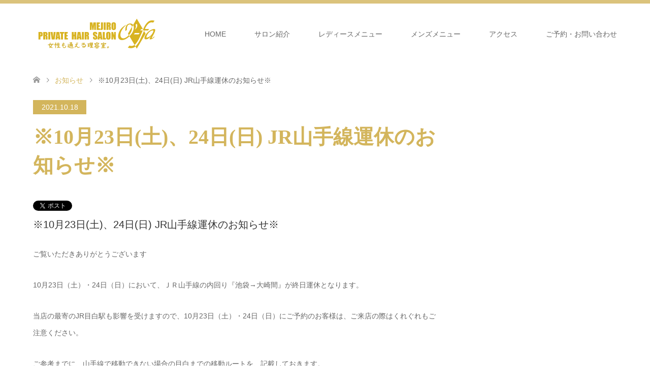

--- FILE ---
content_type: text/html; charset=UTF-8
request_url: https://www.o-fa.jp/news/2021octnewsjr/
body_size: 14509
content:
<!DOCTYPE html>
<html dir="ltr" lang="ja" prefix="og: https://ogp.me/ns#">
<head prefix="og: https://ogp.me/ns# fb: https://ogp.me/ns/fb#">
<meta charset="UTF-8">
<!--[if IE]><meta http-equiv="X-UA-Compatible" content="IE=edge"><![endif]-->
<meta name="viewport" content="width=device-width">

<meta name="description" content="">
<meta property="og:type" content="article">
<meta property="og:url" content="https://www.o-fa.jp/news/2021octnewsjr/">
<meta property="og:title" content="※10月23日(土)、24日(日) JR山手線運休のお知らせ※ - 女性も通える理容室。プライベートヘアサロンオーファ">
<meta property="og:description" content="">
<meta property="og:site_name" content="女性も通える理容室。プライベートヘアサロンオーファ">
<meta property="og:image" content="https://www.o-fa.jp/wp-content/uploads/2017/12/OGP用画像.png">
<meta property="og:image:secure_url" content="https://www.o-fa.jp/wp-content/uploads/2017/12/OGP用画像.png"> 
<meta property="og:image:width" content="1200"> 
<meta property="og:image:height" content="630">
<meta name="twitter:card" content="summary">
<meta name="twitter:site" content="@ofa_mejiro">
<meta name="twitter:creator" content="@ofa_mejiro">
<meta name="twitter:title" content="※10月23日(土)、24日(日) JR山手線運休のお知らせ※ - 女性も通える理容室。プライベートヘアサロンオーファ">
<meta property="twitter:description" content="">
<meta name="twitter:image:src" content="https://www.o-fa.jp/wp-content/uploads/2017/12/OGP用画像-270x174.png">
<link rel="pingback" href="https://www.o-fa.jp/xmlrpc.php">
<link rel="shortcut icon" href="https://www.o-fa.jp/wp-content/uploads/tcd-w/o-fa_logo_icon16.ico">
	<style>img:is([sizes="auto" i], [sizes^="auto," i]) { contain-intrinsic-size: 3000px 1500px }</style>
	
		<!-- All in One SEO 4.8.3.2 - aioseo.com -->
		<title>※10月23日(土)、24日(日) JR山手線運休のお知らせ※ - 女性も通える理容室。プライベートヘアサロンオーファ</title>
	<meta name="robots" content="max-image-preview:large" />
	<link rel="canonical" href="https://www.o-fa.jp/news/2021octnewsjr/" />
	<meta name="generator" content="All in One SEO (AIOSEO) 4.8.3.2" />
		<meta property="og:locale" content="ja_JP" />
		<meta property="og:site_name" content="女性も通える理容室。プライベートヘアサロンオーファ -" />
		<meta property="og:type" content="article" />
		<meta property="og:title" content="※10月23日(土)、24日(日) JR山手線運休のお知らせ※ - 女性も通える理容室。プライベートヘアサロンオーファ" />
		<meta property="og:url" content="https://www.o-fa.jp/news/2021octnewsjr/" />
		<meta property="article:published_time" content="2021-10-18T01:59:38+00:00" />
		<meta property="article:modified_time" content="2021-10-18T01:59:38+00:00" />
		<meta name="twitter:card" content="summary_large_image" />
		<meta name="twitter:title" content="※10月23日(土)、24日(日) JR山手線運休のお知らせ※ - 女性も通える理容室。プライベートヘアサロンオーファ" />
		<script type="application/ld+json" class="aioseo-schema">
			{"@context":"https:\/\/schema.org","@graph":[{"@type":"BreadcrumbList","@id":"https:\/\/www.o-fa.jp\/news\/2021octnewsjr\/#breadcrumblist","itemListElement":[{"@type":"ListItem","@id":"https:\/\/www.o-fa.jp#listItem","position":1,"name":"Home","item":"https:\/\/www.o-fa.jp","nextItem":{"@type":"ListItem","@id":"https:\/\/www.o-fa.jp\/news\/#listItem","name":"\u304a\u77e5\u3089\u305b"}},{"@type":"ListItem","@id":"https:\/\/www.o-fa.jp\/news\/#listItem","position":2,"name":"\u304a\u77e5\u3089\u305b","item":"https:\/\/www.o-fa.jp\/news\/","nextItem":{"@type":"ListItem","@id":"https:\/\/www.o-fa.jp\/news\/2021octnewsjr\/#listItem","name":"\u203b10\u670823\u65e5(\u571f)\u300124\u65e5(\u65e5) JR\u5c71\u624b\u7dda\u904b\u4f11\u306e\u304a\u77e5\u3089\u305b\u203b"},"previousItem":{"@type":"ListItem","@id":"https:\/\/www.o-fa.jp#listItem","name":"Home"}},{"@type":"ListItem","@id":"https:\/\/www.o-fa.jp\/news\/2021octnewsjr\/#listItem","position":3,"name":"\u203b10\u670823\u65e5(\u571f)\u300124\u65e5(\u65e5) JR\u5c71\u624b\u7dda\u904b\u4f11\u306e\u304a\u77e5\u3089\u305b\u203b","previousItem":{"@type":"ListItem","@id":"https:\/\/www.o-fa.jp\/news\/#listItem","name":"\u304a\u77e5\u3089\u305b"}}]},{"@type":"Organization","@id":"https:\/\/www.o-fa.jp\/#organization","name":"\u5973\u6027\u3082\u901a\u3048\u308b\u7406\u5bb9\u5ba4\u3002\u30d7\u30e9\u30a4\u30d9\u30fc\u30c8\u30d8\u30a2\u30b5\u30ed\u30f3\u30aa\u30fc\u30d5\u30a1","url":"https:\/\/www.o-fa.jp\/"},{"@type":"WebPage","@id":"https:\/\/www.o-fa.jp\/news\/2021octnewsjr\/#webpage","url":"https:\/\/www.o-fa.jp\/news\/2021octnewsjr\/","name":"\u203b10\u670823\u65e5(\u571f)\u300124\u65e5(\u65e5) JR\u5c71\u624b\u7dda\u904b\u4f11\u306e\u304a\u77e5\u3089\u305b\u203b - \u5973\u6027\u3082\u901a\u3048\u308b\u7406\u5bb9\u5ba4\u3002\u30d7\u30e9\u30a4\u30d9\u30fc\u30c8\u30d8\u30a2\u30b5\u30ed\u30f3\u30aa\u30fc\u30d5\u30a1","inLanguage":"ja","isPartOf":{"@id":"https:\/\/www.o-fa.jp\/#website"},"breadcrumb":{"@id":"https:\/\/www.o-fa.jp\/news\/2021octnewsjr\/#breadcrumblist"},"datePublished":"2021-10-18T10:59:38+09:00","dateModified":"2021-10-18T10:59:38+09:00"},{"@type":"WebSite","@id":"https:\/\/www.o-fa.jp\/#website","url":"https:\/\/www.o-fa.jp\/","name":"\u5973\u6027\u3082\u901a\u3048\u308b\u7406\u5bb9\u5ba4\u3002\u30d7\u30e9\u30a4\u30d9\u30fc\u30c8\u30d8\u30a2\u30b5\u30ed\u30f3\u30aa\u30fc\u30d5\u30a1","inLanguage":"ja","publisher":{"@id":"https:\/\/www.o-fa.jp\/#organization"}}]}
		</script>
		<!-- All in One SEO -->

<link rel="alternate" type="application/rss+xml" title="女性も通える理容室。プライベートヘアサロンオーファ &raquo; フィード" href="https://www.o-fa.jp/feed/" />
<link rel="alternate" type="application/rss+xml" title="女性も通える理容室。プライベートヘアサロンオーファ &raquo; コメントフィード" href="https://www.o-fa.jp/comments/feed/" />
		<!-- This site uses the Google Analytics by ExactMetrics plugin v8.6.2 - Using Analytics tracking - https://www.exactmetrics.com/ -->
		<!-- Note: ExactMetrics is not currently configured on this site. The site owner needs to authenticate with Google Analytics in the ExactMetrics settings panel. -->
					<!-- No tracking code set -->
				<!-- / Google Analytics by ExactMetrics -->
				<!-- This site uses the Google Analytics by MonsterInsights plugin v9.11.1 - Using Analytics tracking - https://www.monsterinsights.com/ -->
							<script src="//www.googletagmanager.com/gtag/js?id=G-XPY18R9XQP"  data-cfasync="false" data-wpfc-render="false" type="text/javascript" async></script>
			<script data-cfasync="false" data-wpfc-render="false" type="text/javascript">
				var mi_version = '9.11.1';
				var mi_track_user = true;
				var mi_no_track_reason = '';
								var MonsterInsightsDefaultLocations = {"page_location":"https:\/\/www.o-fa.jp\/news\/2021octnewsjr\/"};
								if ( typeof MonsterInsightsPrivacyGuardFilter === 'function' ) {
					var MonsterInsightsLocations = (typeof MonsterInsightsExcludeQuery === 'object') ? MonsterInsightsPrivacyGuardFilter( MonsterInsightsExcludeQuery ) : MonsterInsightsPrivacyGuardFilter( MonsterInsightsDefaultLocations );
				} else {
					var MonsterInsightsLocations = (typeof MonsterInsightsExcludeQuery === 'object') ? MonsterInsightsExcludeQuery : MonsterInsightsDefaultLocations;
				}

								var disableStrs = [
										'ga-disable-G-XPY18R9XQP',
									];

				/* Function to detect opted out users */
				function __gtagTrackerIsOptedOut() {
					for (var index = 0; index < disableStrs.length; index++) {
						if (document.cookie.indexOf(disableStrs[index] + '=true') > -1) {
							return true;
						}
					}

					return false;
				}

				/* Disable tracking if the opt-out cookie exists. */
				if (__gtagTrackerIsOptedOut()) {
					for (var index = 0; index < disableStrs.length; index++) {
						window[disableStrs[index]] = true;
					}
				}

				/* Opt-out function */
				function __gtagTrackerOptout() {
					for (var index = 0; index < disableStrs.length; index++) {
						document.cookie = disableStrs[index] + '=true; expires=Thu, 31 Dec 2099 23:59:59 UTC; path=/';
						window[disableStrs[index]] = true;
					}
				}

				if ('undefined' === typeof gaOptout) {
					function gaOptout() {
						__gtagTrackerOptout();
					}
				}
								window.dataLayer = window.dataLayer || [];

				window.MonsterInsightsDualTracker = {
					helpers: {},
					trackers: {},
				};
				if (mi_track_user) {
					function __gtagDataLayer() {
						dataLayer.push(arguments);
					}

					function __gtagTracker(type, name, parameters) {
						if (!parameters) {
							parameters = {};
						}

						if (parameters.send_to) {
							__gtagDataLayer.apply(null, arguments);
							return;
						}

						if (type === 'event') {
														parameters.send_to = monsterinsights_frontend.v4_id;
							var hookName = name;
							if (typeof parameters['event_category'] !== 'undefined') {
								hookName = parameters['event_category'] + ':' + name;
							}

							if (typeof MonsterInsightsDualTracker.trackers[hookName] !== 'undefined') {
								MonsterInsightsDualTracker.trackers[hookName](parameters);
							} else {
								__gtagDataLayer('event', name, parameters);
							}
							
						} else {
							__gtagDataLayer.apply(null, arguments);
						}
					}

					__gtagTracker('js', new Date());
					__gtagTracker('set', {
						'developer_id.dZGIzZG': true,
											});
					if ( MonsterInsightsLocations.page_location ) {
						__gtagTracker('set', MonsterInsightsLocations);
					}
										__gtagTracker('config', 'G-XPY18R9XQP', {"forceSSL":"true","link_attribution":"true"} );
										window.gtag = __gtagTracker;										(function () {
						/* https://developers.google.com/analytics/devguides/collection/analyticsjs/ */
						/* ga and __gaTracker compatibility shim. */
						var noopfn = function () {
							return null;
						};
						var newtracker = function () {
							return new Tracker();
						};
						var Tracker = function () {
							return null;
						};
						var p = Tracker.prototype;
						p.get = noopfn;
						p.set = noopfn;
						p.send = function () {
							var args = Array.prototype.slice.call(arguments);
							args.unshift('send');
							__gaTracker.apply(null, args);
						};
						var __gaTracker = function () {
							var len = arguments.length;
							if (len === 0) {
								return;
							}
							var f = arguments[len - 1];
							if (typeof f !== 'object' || f === null || typeof f.hitCallback !== 'function') {
								if ('send' === arguments[0]) {
									var hitConverted, hitObject = false, action;
									if ('event' === arguments[1]) {
										if ('undefined' !== typeof arguments[3]) {
											hitObject = {
												'eventAction': arguments[3],
												'eventCategory': arguments[2],
												'eventLabel': arguments[4],
												'value': arguments[5] ? arguments[5] : 1,
											}
										}
									}
									if ('pageview' === arguments[1]) {
										if ('undefined' !== typeof arguments[2]) {
											hitObject = {
												'eventAction': 'page_view',
												'page_path': arguments[2],
											}
										}
									}
									if (typeof arguments[2] === 'object') {
										hitObject = arguments[2];
									}
									if (typeof arguments[5] === 'object') {
										Object.assign(hitObject, arguments[5]);
									}
									if ('undefined' !== typeof arguments[1].hitType) {
										hitObject = arguments[1];
										if ('pageview' === hitObject.hitType) {
											hitObject.eventAction = 'page_view';
										}
									}
									if (hitObject) {
										action = 'timing' === arguments[1].hitType ? 'timing_complete' : hitObject.eventAction;
										hitConverted = mapArgs(hitObject);
										__gtagTracker('event', action, hitConverted);
									}
								}
								return;
							}

							function mapArgs(args) {
								var arg, hit = {};
								var gaMap = {
									'eventCategory': 'event_category',
									'eventAction': 'event_action',
									'eventLabel': 'event_label',
									'eventValue': 'event_value',
									'nonInteraction': 'non_interaction',
									'timingCategory': 'event_category',
									'timingVar': 'name',
									'timingValue': 'value',
									'timingLabel': 'event_label',
									'page': 'page_path',
									'location': 'page_location',
									'title': 'page_title',
									'referrer' : 'page_referrer',
								};
								for (arg in args) {
																		if (!(!args.hasOwnProperty(arg) || !gaMap.hasOwnProperty(arg))) {
										hit[gaMap[arg]] = args[arg];
									} else {
										hit[arg] = args[arg];
									}
								}
								return hit;
							}

							try {
								f.hitCallback();
							} catch (ex) {
							}
						};
						__gaTracker.create = newtracker;
						__gaTracker.getByName = newtracker;
						__gaTracker.getAll = function () {
							return [];
						};
						__gaTracker.remove = noopfn;
						__gaTracker.loaded = true;
						window['__gaTracker'] = __gaTracker;
					})();
									} else {
										console.log("");
					(function () {
						function __gtagTracker() {
							return null;
						}

						window['__gtagTracker'] = __gtagTracker;
						window['gtag'] = __gtagTracker;
					})();
									}
			</script>
							<!-- / Google Analytics by MonsterInsights -->
		<link rel="preconnect" href="https://fonts.googleapis.com">
<link rel="preconnect" href="https://fonts.gstatic.com" crossorigin>
<link href="https://fonts.googleapis.com/css2?family=Noto+Sans+JP:wght@400;600" rel="stylesheet">
<link rel='stylesheet' id='style-css' href='https://www.o-fa.jp/wp-content/themes/skin_tcd046/style.css' type='text/css' media='all' />
<link rel='stylesheet' id='wp-block-library-css' href='https://www.o-fa.jp/wp-includes/css/dist/block-library/style.min.css' type='text/css' media='all' />
<style id='classic-theme-styles-inline-css' type='text/css'>
/*! This file is auto-generated */
.wp-block-button__link{color:#fff;background-color:#32373c;border-radius:9999px;box-shadow:none;text-decoration:none;padding:calc(.667em + 2px) calc(1.333em + 2px);font-size:1.125em}.wp-block-file__button{background:#32373c;color:#fff;text-decoration:none}
</style>
<style id='global-styles-inline-css' type='text/css'>
:root{--wp--preset--aspect-ratio--square: 1;--wp--preset--aspect-ratio--4-3: 4/3;--wp--preset--aspect-ratio--3-4: 3/4;--wp--preset--aspect-ratio--3-2: 3/2;--wp--preset--aspect-ratio--2-3: 2/3;--wp--preset--aspect-ratio--16-9: 16/9;--wp--preset--aspect-ratio--9-16: 9/16;--wp--preset--color--black: #000000;--wp--preset--color--cyan-bluish-gray: #abb8c3;--wp--preset--color--white: #ffffff;--wp--preset--color--pale-pink: #f78da7;--wp--preset--color--vivid-red: #cf2e2e;--wp--preset--color--luminous-vivid-orange: #ff6900;--wp--preset--color--luminous-vivid-amber: #fcb900;--wp--preset--color--light-green-cyan: #7bdcb5;--wp--preset--color--vivid-green-cyan: #00d084;--wp--preset--color--pale-cyan-blue: #8ed1fc;--wp--preset--color--vivid-cyan-blue: #0693e3;--wp--preset--color--vivid-purple: #9b51e0;--wp--preset--gradient--vivid-cyan-blue-to-vivid-purple: linear-gradient(135deg,rgba(6,147,227,1) 0%,rgb(155,81,224) 100%);--wp--preset--gradient--light-green-cyan-to-vivid-green-cyan: linear-gradient(135deg,rgb(122,220,180) 0%,rgb(0,208,130) 100%);--wp--preset--gradient--luminous-vivid-amber-to-luminous-vivid-orange: linear-gradient(135deg,rgba(252,185,0,1) 0%,rgba(255,105,0,1) 100%);--wp--preset--gradient--luminous-vivid-orange-to-vivid-red: linear-gradient(135deg,rgba(255,105,0,1) 0%,rgb(207,46,46) 100%);--wp--preset--gradient--very-light-gray-to-cyan-bluish-gray: linear-gradient(135deg,rgb(238,238,238) 0%,rgb(169,184,195) 100%);--wp--preset--gradient--cool-to-warm-spectrum: linear-gradient(135deg,rgb(74,234,220) 0%,rgb(151,120,209) 20%,rgb(207,42,186) 40%,rgb(238,44,130) 60%,rgb(251,105,98) 80%,rgb(254,248,76) 100%);--wp--preset--gradient--blush-light-purple: linear-gradient(135deg,rgb(255,206,236) 0%,rgb(152,150,240) 100%);--wp--preset--gradient--blush-bordeaux: linear-gradient(135deg,rgb(254,205,165) 0%,rgb(254,45,45) 50%,rgb(107,0,62) 100%);--wp--preset--gradient--luminous-dusk: linear-gradient(135deg,rgb(255,203,112) 0%,rgb(199,81,192) 50%,rgb(65,88,208) 100%);--wp--preset--gradient--pale-ocean: linear-gradient(135deg,rgb(255,245,203) 0%,rgb(182,227,212) 50%,rgb(51,167,181) 100%);--wp--preset--gradient--electric-grass: linear-gradient(135deg,rgb(202,248,128) 0%,rgb(113,206,126) 100%);--wp--preset--gradient--midnight: linear-gradient(135deg,rgb(2,3,129) 0%,rgb(40,116,252) 100%);--wp--preset--font-size--small: 13px;--wp--preset--font-size--medium: 20px;--wp--preset--font-size--large: 36px;--wp--preset--font-size--x-large: 42px;--wp--preset--spacing--20: 0.44rem;--wp--preset--spacing--30: 0.67rem;--wp--preset--spacing--40: 1rem;--wp--preset--spacing--50: 1.5rem;--wp--preset--spacing--60: 2.25rem;--wp--preset--spacing--70: 3.38rem;--wp--preset--spacing--80: 5.06rem;--wp--preset--shadow--natural: 6px 6px 9px rgba(0, 0, 0, 0.2);--wp--preset--shadow--deep: 12px 12px 50px rgba(0, 0, 0, 0.4);--wp--preset--shadow--sharp: 6px 6px 0px rgba(0, 0, 0, 0.2);--wp--preset--shadow--outlined: 6px 6px 0px -3px rgba(255, 255, 255, 1), 6px 6px rgba(0, 0, 0, 1);--wp--preset--shadow--crisp: 6px 6px 0px rgba(0, 0, 0, 1);}:where(.is-layout-flex){gap: 0.5em;}:where(.is-layout-grid){gap: 0.5em;}body .is-layout-flex{display: flex;}.is-layout-flex{flex-wrap: wrap;align-items: center;}.is-layout-flex > :is(*, div){margin: 0;}body .is-layout-grid{display: grid;}.is-layout-grid > :is(*, div){margin: 0;}:where(.wp-block-columns.is-layout-flex){gap: 2em;}:where(.wp-block-columns.is-layout-grid){gap: 2em;}:where(.wp-block-post-template.is-layout-flex){gap: 1.25em;}:where(.wp-block-post-template.is-layout-grid){gap: 1.25em;}.has-black-color{color: var(--wp--preset--color--black) !important;}.has-cyan-bluish-gray-color{color: var(--wp--preset--color--cyan-bluish-gray) !important;}.has-white-color{color: var(--wp--preset--color--white) !important;}.has-pale-pink-color{color: var(--wp--preset--color--pale-pink) !important;}.has-vivid-red-color{color: var(--wp--preset--color--vivid-red) !important;}.has-luminous-vivid-orange-color{color: var(--wp--preset--color--luminous-vivid-orange) !important;}.has-luminous-vivid-amber-color{color: var(--wp--preset--color--luminous-vivid-amber) !important;}.has-light-green-cyan-color{color: var(--wp--preset--color--light-green-cyan) !important;}.has-vivid-green-cyan-color{color: var(--wp--preset--color--vivid-green-cyan) !important;}.has-pale-cyan-blue-color{color: var(--wp--preset--color--pale-cyan-blue) !important;}.has-vivid-cyan-blue-color{color: var(--wp--preset--color--vivid-cyan-blue) !important;}.has-vivid-purple-color{color: var(--wp--preset--color--vivid-purple) !important;}.has-black-background-color{background-color: var(--wp--preset--color--black) !important;}.has-cyan-bluish-gray-background-color{background-color: var(--wp--preset--color--cyan-bluish-gray) !important;}.has-white-background-color{background-color: var(--wp--preset--color--white) !important;}.has-pale-pink-background-color{background-color: var(--wp--preset--color--pale-pink) !important;}.has-vivid-red-background-color{background-color: var(--wp--preset--color--vivid-red) !important;}.has-luminous-vivid-orange-background-color{background-color: var(--wp--preset--color--luminous-vivid-orange) !important;}.has-luminous-vivid-amber-background-color{background-color: var(--wp--preset--color--luminous-vivid-amber) !important;}.has-light-green-cyan-background-color{background-color: var(--wp--preset--color--light-green-cyan) !important;}.has-vivid-green-cyan-background-color{background-color: var(--wp--preset--color--vivid-green-cyan) !important;}.has-pale-cyan-blue-background-color{background-color: var(--wp--preset--color--pale-cyan-blue) !important;}.has-vivid-cyan-blue-background-color{background-color: var(--wp--preset--color--vivid-cyan-blue) !important;}.has-vivid-purple-background-color{background-color: var(--wp--preset--color--vivid-purple) !important;}.has-black-border-color{border-color: var(--wp--preset--color--black) !important;}.has-cyan-bluish-gray-border-color{border-color: var(--wp--preset--color--cyan-bluish-gray) !important;}.has-white-border-color{border-color: var(--wp--preset--color--white) !important;}.has-pale-pink-border-color{border-color: var(--wp--preset--color--pale-pink) !important;}.has-vivid-red-border-color{border-color: var(--wp--preset--color--vivid-red) !important;}.has-luminous-vivid-orange-border-color{border-color: var(--wp--preset--color--luminous-vivid-orange) !important;}.has-luminous-vivid-amber-border-color{border-color: var(--wp--preset--color--luminous-vivid-amber) !important;}.has-light-green-cyan-border-color{border-color: var(--wp--preset--color--light-green-cyan) !important;}.has-vivid-green-cyan-border-color{border-color: var(--wp--preset--color--vivid-green-cyan) !important;}.has-pale-cyan-blue-border-color{border-color: var(--wp--preset--color--pale-cyan-blue) !important;}.has-vivid-cyan-blue-border-color{border-color: var(--wp--preset--color--vivid-cyan-blue) !important;}.has-vivid-purple-border-color{border-color: var(--wp--preset--color--vivid-purple) !important;}.has-vivid-cyan-blue-to-vivid-purple-gradient-background{background: var(--wp--preset--gradient--vivid-cyan-blue-to-vivid-purple) !important;}.has-light-green-cyan-to-vivid-green-cyan-gradient-background{background: var(--wp--preset--gradient--light-green-cyan-to-vivid-green-cyan) !important;}.has-luminous-vivid-amber-to-luminous-vivid-orange-gradient-background{background: var(--wp--preset--gradient--luminous-vivid-amber-to-luminous-vivid-orange) !important;}.has-luminous-vivid-orange-to-vivid-red-gradient-background{background: var(--wp--preset--gradient--luminous-vivid-orange-to-vivid-red) !important;}.has-very-light-gray-to-cyan-bluish-gray-gradient-background{background: var(--wp--preset--gradient--very-light-gray-to-cyan-bluish-gray) !important;}.has-cool-to-warm-spectrum-gradient-background{background: var(--wp--preset--gradient--cool-to-warm-spectrum) !important;}.has-blush-light-purple-gradient-background{background: var(--wp--preset--gradient--blush-light-purple) !important;}.has-blush-bordeaux-gradient-background{background: var(--wp--preset--gradient--blush-bordeaux) !important;}.has-luminous-dusk-gradient-background{background: var(--wp--preset--gradient--luminous-dusk) !important;}.has-pale-ocean-gradient-background{background: var(--wp--preset--gradient--pale-ocean) !important;}.has-electric-grass-gradient-background{background: var(--wp--preset--gradient--electric-grass) !important;}.has-midnight-gradient-background{background: var(--wp--preset--gradient--midnight) !important;}.has-small-font-size{font-size: var(--wp--preset--font-size--small) !important;}.has-medium-font-size{font-size: var(--wp--preset--font-size--medium) !important;}.has-large-font-size{font-size: var(--wp--preset--font-size--large) !important;}.has-x-large-font-size{font-size: var(--wp--preset--font-size--x-large) !important;}
:where(.wp-block-post-template.is-layout-flex){gap: 1.25em;}:where(.wp-block-post-template.is-layout-grid){gap: 1.25em;}
:where(.wp-block-columns.is-layout-flex){gap: 2em;}:where(.wp-block-columns.is-layout-grid){gap: 2em;}
:root :where(.wp-block-pullquote){font-size: 1.5em;line-height: 1.6;}
</style>
<link rel='stylesheet' id='contact-form-7-css' href='https://www.o-fa.jp/wp-content/plugins/contact-form-7/includes/css/styles.css' type='text/css' media='all' />
<style id='akismet-widget-style-inline-css' type='text/css'>

			.a-stats {
				--akismet-color-mid-green: #357b49;
				--akismet-color-white: #fff;
				--akismet-color-light-grey: #f6f7f7;

				max-width: 350px;
				width: auto;
			}

			.a-stats * {
				all: unset;
				box-sizing: border-box;
			}

			.a-stats strong {
				font-weight: 600;
			}

			.a-stats a.a-stats__link,
			.a-stats a.a-stats__link:visited,
			.a-stats a.a-stats__link:active {
				background: var(--akismet-color-mid-green);
				border: none;
				box-shadow: none;
				border-radius: 8px;
				color: var(--akismet-color-white);
				cursor: pointer;
				display: block;
				font-family: -apple-system, BlinkMacSystemFont, 'Segoe UI', 'Roboto', 'Oxygen-Sans', 'Ubuntu', 'Cantarell', 'Helvetica Neue', sans-serif;
				font-weight: 500;
				padding: 12px;
				text-align: center;
				text-decoration: none;
				transition: all 0.2s ease;
			}

			/* Extra specificity to deal with TwentyTwentyOne focus style */
			.widget .a-stats a.a-stats__link:focus {
				background: var(--akismet-color-mid-green);
				color: var(--akismet-color-white);
				text-decoration: none;
			}

			.a-stats a.a-stats__link:hover {
				filter: brightness(110%);
				box-shadow: 0 4px 12px rgba(0, 0, 0, 0.06), 0 0 2px rgba(0, 0, 0, 0.16);
			}

			.a-stats .count {
				color: var(--akismet-color-white);
				display: block;
				font-size: 1.5em;
				line-height: 1.4;
				padding: 0 13px;
				white-space: nowrap;
			}
		
</style>
<style>:root {
  --tcd-font-type1: Arial,"Hiragino Sans","Yu Gothic Medium","Meiryo",sans-serif;
  --tcd-font-type2: "Times New Roman",Times,"Yu Mincho","游明朝","游明朝体","Hiragino Mincho Pro",serif;
  --tcd-font-type3: Palatino,"Yu Kyokasho","游教科書体","UD デジタル 教科書体 N","游明朝","游明朝体","Hiragino Mincho Pro","Meiryo",serif;
  --tcd-font-type-logo: "Noto Sans JP",sans-serif;
}</style>
<script type="text/javascript" src="https://www.o-fa.jp/wp-includes/js/jquery/jquery.min.js" id="jquery-core-js"></script>
<script type="text/javascript" src="https://www.o-fa.jp/wp-includes/js/jquery/jquery-migrate.min.js" id="jquery-migrate-js"></script>
<script type="text/javascript" src="https://www.o-fa.jp/wp-content/plugins/google-analytics-for-wordpress/assets/js/frontend-gtag.min.js" id="monsterinsights-frontend-script-js" async="async" data-wp-strategy="async"></script>
<script data-cfasync="false" data-wpfc-render="false" type="text/javascript" id='monsterinsights-frontend-script-js-extra'>/* <![CDATA[ */
var monsterinsights_frontend = {"js_events_tracking":"true","download_extensions":"doc,pdf,ppt,zip,xls,docx,pptx,xlsx","inbound_paths":"[{\"path\":\"\\\/go\\\/\",\"label\":\"affiliate\"},{\"path\":\"\\\/recommend\\\/\",\"label\":\"affiliate\"}]","home_url":"https:\/\/www.o-fa.jp","hash_tracking":"false","v4_id":"G-XPY18R9XQP"};/* ]]> */
</script>
<link rel="https://api.w.org/" href="https://www.o-fa.jp/wp-json/" /><link rel="alternate" title="JSON" type="application/json" href="https://www.o-fa.jp/wp-json/wp/v2/news/1855" /><link rel='shortlink' href='https://www.o-fa.jp/?p=1855' />
<link rel="alternate" title="oEmbed (JSON)" type="application/json+oembed" href="https://www.o-fa.jp/wp-json/oembed/1.0/embed?url=https%3A%2F%2Fwww.o-fa.jp%2Fnews%2F2021octnewsjr%2F" />
<link rel="alternate" title="oEmbed (XML)" type="text/xml+oembed" href="https://www.o-fa.jp/wp-json/oembed/1.0/embed?url=https%3A%2F%2Fwww.o-fa.jp%2Fnews%2F2021octnewsjr%2F&#038;format=xml" />
<!-- Markup (JSON-LD) structured in schema.org ver.4.8.1 START -->
<script type="application/ld+json">
{
    "@context": "https://schema.org",
    "@type": "HairSalon",
    "name": "女性も通える理容室。プライベートヘアサロンオーファ",
    "image": "https://www.o-fa.jp/wp-content/uploads/2017/02/C5A6182.jpg",
    "url": "https://www.o-fa.jp",
    "telephone": "+81 3-3565-6933",
    "address": {
        "@type": "PostalAddress",
        "streetAddress": "目白3丁目4-12 島幸ビル401",
        "addressLocality": "豊島区",
        "postalCode": "171-0031",
        "addressCountry": "JP",
        "addressRegion": "東京都"
    },
    "geo": {
        "@type": "GeoCoordinates",
        "latitude": "35.7217733",
        "longitude": "139.7058923"
    },
    "openingHours": [
        "We-Fr 11:00-22:00",
        "Sa-Su 10:00-21:00"
    ]
}
</script>
<!-- Markup (JSON-LD) structured in schema.org END -->

<link rel="stylesheet" href="https://www.o-fa.jp/wp-content/themes/skin_tcd046/css/design-plus.css?ver=2.0">
<link rel="stylesheet" href="https://www.o-fa.jp/wp-content/themes/skin_tcd046/css/sns-botton.css?ver=2.0">
<link rel="stylesheet" href="https://www.o-fa.jp/wp-content/themes/skin_tcd046/css/responsive.css?ver=2.0">
<link rel="stylesheet" href="https://www.o-fa.jp/wp-content/themes/skin_tcd046/css/footer-bar.css?ver=2.0">

<script src="https://www.o-fa.jp/wp-content/themes/skin_tcd046/js/jquery.easing.1.3.js?ver=2.0"></script>
<script src="https://www.o-fa.jp/wp-content/themes/skin_tcd046/js/jscript.js?ver=2.0"></script>
<script src="https://www.o-fa.jp/wp-content/themes/skin_tcd046/js/comment.js?ver=2.0"></script>
<script src="https://www.o-fa.jp/wp-content/themes/skin_tcd046/js/header_fix.js?ver=2.0"></script>

<style type="text/css">
body, input, textarea { font-family: var(--tcd-font-type1); }
.rich_font { font-family:var(--tcd-font-type2); 
}
.rich_font_logo { font-family: var(--tcd-font-type-logo); font-weight: bold !important;}

#header .logo { font-size:24px; }
.fix_top.header_fix #header .logo { font-size:20px; }
#footer_logo .logo { font-size:24px; }
 #logo_image img { width:50%; height:50%; max-height: none; }
#footer_logo img { width:50%; height:50%; }
#post_title { font-size:40px; }
body, .post_content { font-size:14px; }

@media screen and (max-width:991px) {
  #header .logo { font-size:18px; }
  .mobile_fix_top.header_fix #header .logo { font-size:18px; }
  #logo_image img { width:50%; height:50%; max-height: none; }
  #logo_image_fixed img { width:50%; height:50%; max-height: none; }
  #post_title { font-size:20px; }
  body, .post_content { font-size:14px; }
}


#site_wrap { display:none; }
#site_loader_overlay {
  background: #fff;
  opacity: 1;
  position: fixed;
  top: 0px;
  left: 0px;
  width: 100%;
  height: 100%;
  width: 100vw;
  height: 100vh;
  z-index: 99999;
}
#site_loader_animation {
  margin: -27.5px 0 0 -27.5px;
  width: 55px;
  height: 55px;
  position: fixed;
  top: 50%;
  left: 50%;
}
#site_loader_animation:before {
  position: absolute;
  bottom: 0;
  left: 0;
  display: block;
  width: 15px;
  height: 15px;
  content: '';
  box-shadow: 20px 0 0 rgba(211,181,92, 1), 40px 0 0 rgba(211,181,92, 1), 0 -20px 0 rgba(211,181,92, 1), 20px -20px 0 rgba(211,181,92, 1), 40px -20px 0 rgba(211,181,92, 1), 0 -40px rgba(211,181,92, 1), 20px -40px rgba(211,181,92, 1), 40px -40px rgba(211,181,92, 0);
  animation: loading-square-loader 5.4s linear forwards infinite;
}
#site_loader_animation:after {
  position: absolute;
  bottom: 10px;
  left: 0;
  display: block;
  width: 15px;
  height: 15px;
  background-color: rgba(211,181,92, 1);
  opacity: 0;
  content: '';
  animation: loading-square-base 5.4s linear forwards infinite;
}
@-webkit-keyframes loading-square-base {
  0% { bottom: 10px; opacity: 0; }
  5%, 50% { bottom: 0; opacity: 1; }
  55%, 100% { bottom: -10px; opacity: 0; }
}
@keyframes loading-square-base {
  0% { bottom: 10px; opacity: 0; }
  5%, 50% { bottom: 0; opacity: 1; }
  55%, 100% { bottom: -10px; opacity: 0; }
}
@-webkit-keyframes loading-square-loader {
  0% { box-shadow: 20px -10px rgba(211,181,92, 0), 40px 0 rgba(211,181,92, 0), 0 -20px rgba(211,181,92, 0), 20px -20px rgba(211,181,92, 0), 40px -20px rgba(211,181,92, 0), 0 -40px rgba(211,181,92, 0), 20px -40px rgba(211,181,92, 0), 40px -40px rgba(242, 205, 123, 0); }
  5% { box-shadow: 20px -10px rgba(211,181,92, 0), 40px 0 rgba(211,181,92, 0), 0 -20px rgba(211,181,92, 0), 20px -20px rgba(211,181,92, 0), 40px -20px rgba(211,181,92, 0), 0 -40px rgba(211,181,92, 0), 20px -40px rgba(211,181,92, 0), 40px -40px rgba(242, 205, 123, 0); }
  10% { box-shadow: 20px 0 rgba(211,181,92, 1), 40px -10px rgba(211,181,92, 0), 0 -20px rgba(211,181,92, 0), 20px -20px rgba(211,181,92, 0), 40px -20px rgba(211,181,92, 0), 0 -40px rgba(211,181,92, 0), 20px -40px rgba(211,181,92, 0), 40px -40px rgba(242, 205, 123, 0); }
  15% { box-shadow: 20px 0 rgba(211,181,92, 1), 40px 0 rgba(211,181,92, 1), 0 -30px rgba(211,181,92, 0), 20px -20px rgba(211,181,92, 0), 40px -20px rgba(211,181,92, 0), 0 -40px rgba(211,181,92, 0), 20px -40px rgba(211,181,92, 0), 40px -40px rgba(242, 205, 123, 0); }
  20% { box-shadow: 20px 0 rgba(211,181,92, 1), 40px 0 rgba(211,181,92, 1), 0 -20px rgba(211,181,92, 1), 20px -30px rgba(211,181,92, 0), 40px -20px rgba(211,181,92, 0), 0 -40px rgba(211,181,92, 0), 20px -40px rgba(211,181,92, 0), 40px -40px rgba(242, 205, 123, 0); }
  25% { box-shadow: 20px 0 rgba(211,181,92, 1), 40px 0 rgba(211,181,92, 1), 0 -20px rgba(211,181,92, 1), 20px -20px rgba(211,181,92, 1), 40px -30px rgba(211,181,92, 0), 0 -40px rgba(211,181,92, 0), 20px -40px rgba(211,181,92, 0), 40px -40px rgba(242, 205, 123, 0); }
  30% { box-shadow: 20px 0 rgba(211,181,92, 1), 40px 0 rgba(211,181,92, 1), 0 -20px rgba(211,181,92, 1), 20px -20px rgba(211,181,92, 1), 40px -20px rgba(211,181,92, 1), 0 -50px rgba(211,181,92, 0), 20px -40px rgba(211,181,92, 0), 40px -40px rgba(242, 205, 123, 0); }
  35% { box-shadow: 20px 0 rgba(211,181,92, 1), 40px 0 rgba(211,181,92, 1), 0 -20px rgba(211,181,92, 1), 20px -20px rgba(211,181,92, 1), 40px -20px rgba(211,181,92, 1), 0 -40px rgba(211,181,92, 1), 20px -50px rgba(211,181,92, 0), 40px -40px rgba(242, 205, 123, 0); }
  40% { box-shadow: 20px 0 rgba(211,181,92, 1), 40px 0 rgba(211,181,92, 1), 0 -20px rgba(211,181,92, 1), 20px -20px rgba(211,181,92, 1), 40px -20px rgba(211,181,92, 1), 0 -40px rgba(211,181,92, 1), 20px -40px rgba(211,181,92, 1), 40px -50px rgba(242, 205, 123, 0); }
  45%, 55% { box-shadow: 20px 0 rgba(211,181,92, 1), 40px 0 rgba(211,181,92, 1), 0 -20px rgba(211,181,92, 1), 20px -20px rgba(211,181,92, 1), 40px -20px rgba(211,181,92, 1), 0 -40px rgba(211,181,92, 1), 20px -40px rgba(211,181,92, 1), 40px -40px rgba(211,181,92, 1); }
  60% { box-shadow: 20px 10px rgba(211,181,92, 0), 40px 0 rgba(211,181,92, 1), 0 -20px rgba(211,181,92, 1), 20px -20px rgba(211,181,92, 1), 40px -20px rgba(211,181,92, 1), 0 -40px rgba(211,181,92, 1), 20px -40px rgba(211,181,92, 1), 40px -40px rgba(211,181,92, 1); }
  65% { box-shadow: 20px 10px rgba(211,181,92, 0), 40px 10px rgba(211,181,92, 0), 0 -20px rgba(211,181,92, 1), 20px -20px rgba(211,181,92, 1), 40px -20px rgba(211,181,92, 1), 0 -40px rgba(211,181,92, 1), 20px -40px rgba(211,181,92, 1), 40px -40px rgba(211,181,92, 1); }
  70% { box-shadow: 20px 10px rgba(211,181,92, 0), 40px 10px rgba(211,181,92, 0), 0 -10px rgba(211,181,92, 0), 20px -20px rgba(211,181,92, 1), 40px -20px rgba(211,181,92, 1), 0 -40px rgba(211,181,92, 1), 20px -40px rgba(211,181,92, 1), 40px -40px rgba(211,181,92, 1); }
  75% { box-shadow: 20px 10px rgba(211,181,92, 0), 40px 10px rgba(211,181,92, 0), 0 -10px rgba(211,181,92, 0), 20px -10px rgba(211,181,92, 0), 40px -20px rgba(211,181,92, 1), 0 -40px rgba(211,181,92, 1), 20px -40px rgba(211,181,92, 1), 40px -40px rgba(211,181,92, 1); }
  80% { box-shadow: 20px 10px rgba(211,181,92, 0), 40px 10px rgba(211,181,92, 0), 0 -10px rgba(211,181,92, 0), 20px -10px rgba(211,181,92, 0), 40px -10px rgba(211,181,92, 0), 0 -40px rgba(211,181,92, 1), 20px -40px rgba(211,181,92, 1), 40px -40px rgba(211,181,92, 1); }
  85% { box-shadow: 20px 10px rgba(211,181,92, 0), 40px 10px rgba(211,181,92, 0), 0 -10px rgba(211,181,92, 0), 20px -10px rgba(211,181,92, 0), 40px -10px rgba(211,181,92, 0), 0 -30px rgba(211,181,92, 0), 20px -40px rgba(211,181,92, 1), 40px -40px rgba(211,181,92, 1); }
  90% { box-shadow: 20px 10px rgba(211,181,92, 0), 40px 10px rgba(211,181,92, 0), 0 -10px rgba(211,181,92, 0), 20px -10px rgba(211,181,92, 0), 40px -10px rgba(211,181,92, 0), 0 -30px rgba(211,181,92, 0), 20px -30px rgba(211,181,92, 0), 40px -40px rgba(211,181,92, 1); }
  95%, 100% { box-shadow: 20px 10px rgba(211,181,92, 0), 40px 10px rgba(211,181,92, 0), 0 -10px rgba(211,181,92, 0), 20px -10px rgba(211,181,92, 0), 40px -10px rgba(211,181,92, 0), 0 -30px rgba(211,181,92, 0), 20px -30px rgba(211,181,92, 0), 40px -30px rgba(211,181,92, 0); }
}
@keyframes loading-square-loader {
  0% { box-shadow: 20px -10px rgba(211,181,92, 0), 40px 0 rgba(211,181,92, 0), 0 -20px rgba(211,181,92, 0), 20px -20px rgba(211,181,92, 0), 40px -20px rgba(211,181,92, 0), 0 -40px rgba(211,181,92, 0), 20px -40px rgba(211,181,92, 0), 40px -40px rgba(242, 205, 123, 0); }
  5% { box-shadow: 20px -10px rgba(211,181,92, 0), 40px 0 rgba(211,181,92, 0), 0 -20px rgba(211,181,92, 0), 20px -20px rgba(211,181,92, 0), 40px -20px rgba(211,181,92, 0), 0 -40px rgba(211,181,92, 0), 20px -40px rgba(211,181,92, 0), 40px -40px rgba(242, 205, 123, 0); }
  10% { box-shadow: 20px 0 rgba(211,181,92, 1), 40px -10px rgba(211,181,92, 0), 0 -20px rgba(211,181,92, 0), 20px -20px rgba(211,181,92, 0), 40px -20px rgba(211,181,92, 0), 0 -40px rgba(211,181,92, 0), 20px -40px rgba(211,181,92, 0), 40px -40px rgba(242, 205, 123, 0); }
  15% { box-shadow: 20px 0 rgba(211,181,92, 1), 40px 0 rgba(211,181,92, 1), 0 -30px rgba(211,181,92, 0), 20px -20px rgba(211,181,92, 0), 40px -20px rgba(211,181,92, 0), 0 -40px rgba(211,181,92, 0), 20px -40px rgba(211,181,92, 0), 40px -40px rgba(242, 205, 123, 0); }
  20% { box-shadow: 20px 0 rgba(211,181,92, 1), 40px 0 rgba(211,181,92, 1), 0 -20px rgba(211,181,92, 1), 20px -30px rgba(211,181,92, 0), 40px -20px rgba(211,181,92, 0), 0 -40px rgba(211,181,92, 0), 20px -40px rgba(211,181,92, 0), 40px -40px rgba(242, 205, 123, 0); }
  25% { box-shadow: 20px 0 rgba(211,181,92, 1), 40px 0 rgba(211,181,92, 1), 0 -20px rgba(211,181,92, 1), 20px -20px rgba(211,181,92, 1), 40px -30px rgba(211,181,92, 0), 0 -40px rgba(211,181,92, 0), 20px -40px rgba(211,181,92, 0), 40px -40px rgba(242, 205, 123, 0); }
  30% { box-shadow: 20px 0 rgba(211,181,92, 1), 40px 0 rgba(211,181,92, 1), 0 -20px rgba(211,181,92, 1), 20px -20px rgba(211,181,92, 1), 40px -20px rgba(211,181,92, 1), 0 -50px rgba(211,181,92, 0), 20px -40px rgba(211,181,92, 0), 40px -40px rgba(242, 205, 123, 0); }
  35% { box-shadow: 20px 0 rgba(211,181,92, 1), 40px 0 rgba(211,181,92, 1), 0 -20px rgba(211,181,92, 1), 20px -20px rgba(211,181,92, 1), 40px -20px rgba(211,181,92, 1), 0 -40px rgba(211,181,92, 1), 20px -50px rgba(211,181,92, 0), 40px -40px rgba(242, 205, 123, 0); }
  40% { box-shadow: 20px 0 rgba(211,181,92, 1), 40px 0 rgba(211,181,92, 1), 0 -20px rgba(211,181,92, 1), 20px -20px rgba(211,181,92, 1), 40px -20px rgba(211,181,92, 1), 0 -40px rgba(211,181,92, 1), 20px -40px rgba(211,181,92, 1), 40px -50px rgba(242, 205, 123, 0); }
  45%, 55% { box-shadow: 20px 0 rgba(211,181,92, 1), 40px 0 rgba(211,181,92, 1), 0 -20px rgba(211,181,92, 1), 20px -20px rgba(211,181,92, 1), 40px -20px rgba(211,181,92, 1), 0 -40px rgba(211,181,92, 1), 20px -40px rgba(211,181,92, 1), 40px -40px rgba(211,181,92, 1); }
  60% { box-shadow: 20px 10px rgba(211,181,92, 0), 40px 0 rgba(211,181,92, 1), 0 -20px rgba(211,181,92, 1), 20px -20px rgba(211,181,92, 1), 40px -20px rgba(211,181,92, 1), 0 -40px rgba(211,181,92, 1), 20px -40px rgba(211,181,92, 1), 40px -40px rgba(211,181,92, 1); }
  65% { box-shadow: 20px 10px rgba(211,181,92, 0), 40px 10px rgba(211,181,92, 0), 0 -20px rgba(211,181,92, 1), 20px -20px rgba(211,181,92, 1), 40px -20px rgba(211,181,92, 1), 0 -40px rgba(211,181,92, 1), 20px -40px rgba(211,181,92, 1), 40px -40px rgba(211,181,92, 1); }
  70% { box-shadow: 20px 10px rgba(211,181,92, 0), 40px 10px rgba(211,181,92, 0), 0 -10px rgba(211,181,92, 0), 20px -20px rgba(211,181,92, 1), 40px -20px rgba(211,181,92, 1), 0 -40px rgba(211,181,92, 1), 20px -40px rgba(211,181,92, 1), 40px -40px rgba(211,181,92, 1); }
  75% { box-shadow: 20px 10px rgba(211,181,92, 0), 40px 10px rgba(211,181,92, 0), 0 -10px rgba(211,181,92, 0), 20px -10px rgba(211,181,92, 0), 40px -20px rgba(211,181,92, 1), 0 -40px rgba(211,181,92, 1), 20px -40px rgba(211,181,92, 1), 40px -40px rgba(211,181,92, 1); }
  80% { box-shadow: 20px 10px rgba(211,181,92, 0), 40px 10px rgba(211,181,92, 0), 0 -10px rgba(211,181,92, 0), 20px -10px rgba(211,181,92, 0), 40px -10px rgba(211,181,92, 0), 0 -40px rgba(211,181,92, 1), 20px -40px rgba(211,181,92, 1), 40px -40px rgba(211,181,92, 1); }
  85% { box-shadow: 20px 10px rgba(211,181,92, 0), 40px 10px rgba(211,181,92, 0), 0 -10px rgba(211,181,92, 0), 20px -10px rgba(211,181,92, 0), 40px -10px rgba(211,181,92, 0), 0 -30px rgba(211,181,92, 0), 20px -40px rgba(211,181,92, 1), 40px -40px rgba(211,181,92, 1); }
  90% { box-shadow: 20px 10px rgba(211,181,92, 0), 40px 10px rgba(211,181,92, 0), 0 -10px rgba(211,181,92, 0), 20px -10px rgba(211,181,92, 0), 40px -10px rgba(211,181,92, 0), 0 -30px rgba(211,181,92, 0), 20px -30px rgba(211,181,92, 0), 40px -40px rgba(211,181,92, 1); }
  95%, 100% { box-shadow: 20px 10px rgba(211,181,92, 0), 40px 10px rgba(211,181,92, 0), 0 -10px rgba(211,181,92, 0), 20px -10px rgba(211,181,92, 0), 40px -10px rgba(211,181,92, 0), 0 -30px rgba(211,181,92, 0), 20px -30px rgba(211,181,92, 0), 40px -30px rgba(211,181,92, 0); }
}


.image {
overflow: hidden;
-webkit-transition: 0.35s;
-moz-transition: 0.35s;
-ms-transition: 0.35s;
transition: 0.35s;
}
.image img {
-webkit-transform: scale(1);
-webkit-transition-property: opacity, scale, -webkit-transform;
-webkit-transition: 0.35s;
-moz-transform: scale(1);
-moz-transition-property: opacity, scale, -moz-transform;
-moz-transition: 0.35s;
-ms-transform: scale(1);
-ms-transition-property: opacity, scale, -ms-transform;
-ms-transition: 0.35s;
-o-transform: scale(1);
-o-transition-property: opacity, scale, -o-transform;
-o-transition: 0.35s;
transform: scale(1);
transition-property: opacity, scale, -webkit-transform;
transition: 0.35s;
-webkit-backface-visibility:hidden; backface-visibility:hidden;
}
.image:hover img, a:hover .image img {
 -webkit-transform: scale(1.2); -moz-transform: scale(1.2); -ms-transform: scale(1.2); -o-transform: scale(1.2); transform: scale(1.2);
}

.headline_bg_l, .headline_bg, ul.meta .category span, .page_navi a:hover, .page_navi span.current, .page_navi p.back a:hover,
#post_pagination p, #post_pagination a:hover, #previous_next_post2 a:hover, .single-news #post_meta_top .date, .single-campaign #post_meta_top .date, ol#voice_list .info .voice_button a:hover, .voice_user .voice_name, .voice_course .course_button a, .side_headline,.widget .wp-block-heading, #footer_top,
#comment_header ul li a:hover, #comment_header ul li.comment_switch_active a, #comment_header #comment_closed p, #submit_comment
{ background-color:#D3B55C; }

.page_navi a:hover, .page_navi span.current, #post_pagination p, #comment_header ul li.comment_switch_active a, #comment_header #comment_closed p, #guest_info input:focus, #comment_textarea textarea:focus
{ border-color:#D3B55C; }

#comment_header ul li.comment_switch_active a:after, #comment_header #comment_closed p:after
{ border-color:#D3B55C transparent transparent transparent; }

a:hover, #global_menu > ul > li > a:hover, #bread_crumb li a, #bread_crumb li.home a:hover:before, ul.meta .date, .footer_headline, .footer_widget a:hover,
#post_title, #previous_next_post a:hover, #previous_next_post a:hover:before, #previous_next_post a:hover:after,
#recent_news .info .date, .course_category .course_category_headline, .course_category .info .headline, ol#voice_list .info .voice_name, dl.interview dt, .voice_course .course_button a:hover, ol#staff_list .info .staff_name, .staff_info .staff_detail .staff_name, .staff_info .staff_detail .staff_social_link li a:hover:before,
.styled_post_list1 .date, .collapse_category_list li a:hover, .tcdw_course_list_widget .course_list li .image, .side_widget.tcdw_banner_list_widget .side_headline, ul.banner_list li .image,
#index_content1 .caption .headline, #index_course li .image, #index_news .date, #index_voice li .info .voice_name, #index_blog .headline, .table.pb_pricemenu td.menu, .side_widget .campaign_list .date, .side_widget .news_list .date, .side_widget .staff_list .staff_name, .side_widget .voice_list .voice_name
{ color:#D3B55C; }

#footer_bottom, a.index_blog_button:hover, .widget_search #search-btn input:hover, .widget_search #searchsubmit:hover, .widget.google_search #searchsubmit:hover, #submit_comment:hover, #header_slider .slick-dots li button:hover, #header_slider .slick-dots li.slick-active button
{ background-color:#D3B55C; }

.post_content a, .custom-html-widget a, .custom-html-widget a:hover { color:#90743C; }

#archive_wrapper, #related_post ol { background-color:rgba(211,181,92,0.15); }
#index_course li.noimage .image, .course_category .noimage .imagebox, .tcdw_course_list_widget .course_list li.noimage .image { background:rgba(211,181,92,0.3); }

#index_blog, #footer_widget, .course_categories li a.active, .course_categories li a:hover, .styled_post_list1_tabs li { background-color:rgba(211,181,92,0.15); }
#index_topics { background:rgba(211,181,92,0.8); }
#header { border-top-color:rgba(211,181,92,0.8); }

@media screen and (min-width:992px) {
  .fix_top.header_fix #header { background-color:rgba(211,181,92,0.8); }
  #global_menu ul ul a { background-color:#D3B55C; }
  #global_menu ul ul a:hover { background-color:#D3B55C; }
}
@media screen and (max-width:991px) {
  a.menu_button.active { background:rgba(211,181,92,0.8); };
  .mobile_fix_top.header_fix #header { background-color:rgba(211,181,92,0.8); }
  #global_menu { background-color:#D3B55C; }
  #global_menu a:hover { background-color:#D3B55C; }
}
@media screen and (max-width:991px) {
  .mobile_fix_top.header_fix #header { background-color:rgba(211,181,92,0.8); }
}

#footer_top { background:#C6C0A6; color:#000; }

h3{
position: relative;
padding: 0.25em 0;
}
h3:after {
content: "";
display: block;
height: 4px;
background: -moz-linear-gradient(to right, rgb(216, 179, 33), transparent);
background: -webkit-linear-gradient(to right, rgb(216, 179, 33), transparent);
background: linear-gradient(to right, rgb(216, 179, 33), transparent);
}
</style>

<style type="text/css"></style><style type="text/css">.broken_link, a.broken_link {
	text-decoration: line-through;
}</style><link rel="stylesheet" href="https://www.o-fa.jp/wp-content/themes/skin_tcd046/pagebuilder/assets/css/pagebuilder.css?ver=1.6.3">
<style type="text/css">
.tcd-pb-row.row1 { margin-bottom:30px; background-color:#ffffff; }
.tcd-pb-row.row1 .tcd-pb-col.col1 { width:100%; }
.tcd-pb-row.row1 .tcd-pb-col.col1 .tcd-pb-widget.widget1 { margin-bottom:30px; }
.tcd-pb-row.row1 .tcd-pb-col.col1 .tcd-pb-widget.widget2 { margin-bottom:30px; }
@media only screen and (max-width:767px) {
  .tcd-pb-row.row1 { margin-bottom:30px; }
  .tcd-pb-row.row1 .tcd-pb-col.col1 .tcd-pb-widget.widget1 { margin-bottom:30px; }
  .tcd-pb-row.row1 .tcd-pb-col.col1 .tcd-pb-widget.widget2 { margin-bottom:30px; }
}
.tcd-pb-row.row1 .tcd-pb-col.col1 .tcd-pb-widget.widget1 .pb_headline { color: #333333; font-size: 20px; text-align: left;  }
@media only screen and (max-width: 767px) {
  .tcd-pb-row.row1 .tcd-pb-col.col1 .tcd-pb-widget.widget1 .pb_headline { font-size: 20px; text-align: left;  }
}
</style>

<link rel="icon" href="https://www.o-fa.jp/wp-content/uploads/2017/02/cropped-o-fa_logo_icon-32x32.png" sizes="32x32" />
<link rel="icon" href="https://www.o-fa.jp/wp-content/uploads/2017/02/cropped-o-fa_logo_icon-192x192.png" sizes="192x192" />
<link rel="apple-touch-icon" href="https://www.o-fa.jp/wp-content/uploads/2017/02/cropped-o-fa_logo_icon-180x180.png" />
<meta name="msapplication-TileImage" content="https://www.o-fa.jp/wp-content/uploads/2017/02/cropped-o-fa_logo_icon-270x270.png" />
</head>
<body id="body" class="wp-singular news-template-default single single-news postid-1855 wp-embed-responsive wp-theme-skin_tcd046 fix_top mobile_fix_top">

<div id="site_loader_overlay">
 <div id="site_loader_animation">
 </div>
</div>
<div id="site_wrap">

 <div id="header" class="clearfix">
  <div class="header_inner">
   <div id="header_logo">
    <div id="logo_image">
 <div class="logo">
  <a href="https://www.o-fa.jp/" title="女性も通える理容室。プライベートヘアサロンオーファ" data-label="女性も通える理容室。プライベートヘアサロンオーファ"><img class="h_logo" src="https://www.o-fa.jp/wp-content/uploads/2018/03/privatehairsalonofalogo.png?1768741936" alt="女性も通える理容室。プライベートヘアサロンオーファ" title="女性も通える理容室。プライベートヘアサロンオーファ" /></a>
 </div>
</div>
<div id="logo_image_fixed">
 <p class="logo"><a href="https://www.o-fa.jp/" title="女性も通える理容室。プライベートヘアサロンオーファ"><img class="s_logo" src="https://www.o-fa.jp/wp-content/uploads/2018/02/privatehairsalonofa_logo_white.png?1768741936" alt="女性も通える理容室。プライベートヘアサロンオーファ" title="女性も通える理容室。プライベートヘアサロンオーファ" /></a></p>
</div>
   </div>

      <a href="#" class="menu_button"><span>menu</span></a>
   <div id="global_menu">
    <ul id="menu-global" class="menu"><li id="menu-item-52" class="menu-item menu-item-type-post_type menu-item-object-page menu-item-home menu-item-52"><a href="https://www.o-fa.jp/">HOME</a></li>
<li id="menu-item-590" class="menu-item menu-item-type-post_type menu-item-object-page menu-item-has-children menu-item-590"><a href="https://www.o-fa.jp/aboutsalon/">サロン紹介</a>
<ul class="sub-menu">
	<li id="menu-item-575" class="menu-item menu-item-type-post_type menu-item-object-page menu-item-575"><a href="https://www.o-fa.jp/concept/">コンセプト</a></li>
	<li id="menu-item-99" class="menu-item menu-item-type-post_type menu-item-object-page menu-item-99"><a href="https://www.o-fa.jp/ofastaff/">スタッフ</a></li>
	<li id="menu-item-838" class="menu-item menu-item-type-post_type menu-item-object-page menu-item-838"><a href="https://www.o-fa.jp/customersvoice/">お客様の声</a></li>
	<li id="menu-item-918" class="menu-item menu-item-type-post_type menu-item-object-page current_page_parent menu-item-918"><a href="https://www.o-fa.jp/blog/">ブログ</a></li>
	<li id="menu-item-1408" class="menu-item menu-item-type-post_type menu-item-object-page menu-item-1408"><a href="https://www.o-fa.jp/products/">商品紹介</a></li>
</ul>
</li>
<li id="menu-item-591" class="menu-item menu-item-type-custom menu-item-object-custom menu-item-has-children menu-item-591"><a>レディースメニュー</a>
<ul class="sub-menu">
	<li id="menu-item-347" class="menu-item menu-item-type-post_type menu-item-object-page menu-item-347"><a href="https://www.o-fa.jp/ladies-basic/">レディースベーシック</a></li>
	<li id="menu-item-1531" class="menu-item menu-item-type-post_type menu-item-object-page menu-item-1531"><a href="https://www.o-fa.jp/ladies-shaving/">お顔そり・シェービング</a></li>
	<li id="menu-item-89" class="menu-item menu-item-type-post_type menu-item-object-page menu-item-89"><a href="https://www.o-fa.jp/relaxationmenu/">リラクゼーション</a></li>
	<li id="menu-item-1503" class="menu-item menu-item-type-post_type menu-item-object-course menu-item-1503"><a href="https://www.o-fa.jp/course/kitsuke/">着付け・和装</a></li>
</ul>
</li>
<li id="menu-item-592" class="menu-item menu-item-type-custom menu-item-object-custom menu-item-has-children menu-item-592"><a>メンズメニュー</a>
<ul class="sub-menu">
	<li id="menu-item-341" class="menu-item menu-item-type-post_type menu-item-object-page menu-item-341"><a href="https://www.o-fa.jp/mens-basic-menu/">メンズベーシック</a></li>
	<li id="menu-item-369" class="menu-item menu-item-type-post_type menu-item-object-page menu-item-369"><a href="https://www.o-fa.jp/mens-relaxation/">メンズ リラクゼーション</a></li>
</ul>
</li>
<li id="menu-item-95" class="menu-item menu-item-type-post_type menu-item-object-page menu-item-95"><a href="https://www.o-fa.jp/access/">アクセス</a></li>
<li id="menu-item-1790" class="menu-item menu-item-type-post_type menu-item-object-page menu-item-has-children menu-item-1790"><a href="https://www.o-fa.jp/reserveandquestion/">ご予約・お問い合わせ</a>
<ul class="sub-menu">
	<li id="menu-item-1442" class="menu-item menu-item-type-custom menu-item-object-custom menu-item-1442"><a target="_blank" href="https://ofa.bionly.net/">かんたんWEB予約</a></li>
</ul>
</li>
</ul>   </div>
     </div>
 </div><!-- END #header -->

 <div id="main_contents" class="clearfix">


<div id="bread_crumb">

<ul class="clearfix" itemscope itemtype="https://schema.org/BreadcrumbList">
 <li itemprop="itemListElement" itemscope itemtype="https://schema.org/ListItem" class="home"><a itemprop="item" href="https://www.o-fa.jp/"><span itemprop="name">ホーム</span></a><meta itemprop="position" content="1" /></li>

 <li itemprop="itemListElement" itemscope itemtype="https://schema.org/ListItem"><a itemprop="item" href="https://www.o-fa.jp/news/"><span itemprop="name">お知らせ</span></a><meta itemprop="position" content="2" /></li>
 <li itemprop="itemListElement" itemscope itemtype="https://schema.org/ListItem" class="last"><span itemprop="name">※10月23日(土)、24日(日) JR山手線運休のお知らせ※</span><meta itemprop="position" content="3" /></li>

</ul>
</div>

<div id="main_col" class="clearfix">

<div id="left_col">

 
 <div id="article">

    <ul id="post_meta_top" class="clearfix">
   <li class="date"><time class="entry-date updated" datetime="2021-10-18T10:59:38+09:00">2021.10.18</time></li>
  </ul>
  
  <h1 id="post_title" class="rich_font">※10月23日(土)、24日(日) JR山手線運休のお知らせ※</h1>

    <div class="single_share clearfix" id="single_share_top">
   <div class="share-type5 share-top">
	<div class="sns_default_top">
		<ul class="clearfix">
			<li class="default twitter_button">
				<a href="https://twitter.com/share" class="twitter-share-button">Post</a>
			</li>
			<script>!function(d,s,id){var js,fjs=d.getElementsByTagName(s)[0],p=/^http:/.test(d.location)?'http':'https';if(!d.getElementById(id)){js=d.createElement(s);js.id=id;js.src=p+'://platform.twitter.com/widgets.js';fjs.parentNode.insertBefore(js,fjs);}}(document, 'script', 'twitter-wjs');</script>
			<li class="default fblike_button">
				<div class="fb-like" data-href="https://www.o-fa.jp/news/2021octnewsjr/" data-width="" data-layout="button" data-action="like" data-size="small" data-share=""></div>
			</li>
			<li class="default fbshare_button2">
				<div class="fb-share-button" data-href="https://www.o-fa.jp/news/2021octnewsjr/" data-layout="button_count"></div>
			</li>
	</ul>
</div>
</div>
  </div>
  
  
  <div class="post_content clearfix">
   <div id="tcd-pb-wrap">
 <div class="tcd-pb-row row1">
  <div class="tcd-pb-row-inner clearfix">
   <div class="tcd-pb-col col1">
    <div class="tcd-pb-widget widget1 pb-widget-headline">
<h2 class="pb_headline pb_font_family_1">※10月23日(土)、24日(日) JR山手線運休のお知らせ※</h2>    </div>
    <div class="tcd-pb-widget widget2 pb-widget-editor">
<p>ご覧いただきありがとうございます</p>
<p>10月23日（土）・24日（日）において、ＪＲ山手線の内回り『池袋→大崎間』が終日運休となります。</p>
<p>当店の最寄のJR目白駅も影響を受けますので、10月23日（土）・24日（日）にご予約のお客様は、ご来店の際はくれぐれもご注意ください。</p>
<p>ご参考までに、山手線で移動できない場合の目白までの移動ルートを、記載しておきます。</p>
<p>☆バス<br />
池袋や新宿から都営バスで［目白駅前］下車</p>
<p>☆徒歩<br />
以下の各駅からそれぞれ約20分程度（あくまで目安です）</p>
<p>・池袋駅（JR、東京メトロ、西部鉄道、東武鉄道）<br />
・高田馬場駅（地下鉄東西線、西武新宿線）<br />
・下落合駅（西武新宿線）</p>
<p>ご参考になれば幸いです。宜しくお願いいたします。</p>
<p>※運休についての詳細は、<a href="https://www.jreast.co.jp/shibuya-koji/">ＪＲ東日本公式ホームページ</a>をご覧ください</p>
    </div>
   </div>
  </div>
 </div>
</div>
     </div>

  
    <div id="previous_next_post" class="clearfix">
   <div class='prev_post'><a href='https://www.o-fa.jp/news/2021octobernews/' title='2021年10月11月：特別店休日・営業日のお知らせ' data-mobile-title='前の記事'><span class='title'>2021年10月11月：特別店休日・営業日のお知らせ</span></a></div>
<div class='next_post'><a href='https://www.o-fa.jp/news/2021-2022openclose/' title='＜&#8217;21～&#8217;22＞年末年始の営業について' data-mobile-title='次の記事'><span class='title'>＜&#8217;21～&#8217;22＞年末年始の営業について</span></a></div>
  </div>
  
 </div><!-- END #article -->

 
  <div id="recent_news">
  <h2 class="headline headline_bg">最近のお知らせ<a href="https://www.o-fa.jp/news/">お知らせ一覧</a></h2>
  <ol>
      <li>
    <a href="https://www.o-fa.jp/news/20251201news/">
          <div class="info">
      <p class="date">2025.11.30</p>      <h3 class="title">12月営業日のご案内＆年末年始のご案内</h3>
     </div>
    </a>
   </li>
     </ol>
 </div>
 
</div><!-- END #left_col -->


 

</div><!-- END #main_col -->


 </div><!-- END #main_contents -->

  
 <div id="footer_widget">
  <div class="footer_inner">
   <div class="widget footer_widget widget_nav_menu" id="nav_menu-6">
<div class="footer_headline">NEWS</div><div class="menu-%e3%83%95%e3%83%83%e3%82%bf%e3%83%bc1-news-container"><ul id="menu-%e3%83%95%e3%83%83%e3%82%bf%e3%83%bc1-news" class="menu"><li id="menu-item-1392" class="menu-item menu-item-type-custom menu-item-object-custom menu-item-1392"><a href="https://www.o-fa.jp/news/">お知らせ</a></li>
<li id="menu-item-1404" class="menu-item menu-item-type-post_type menu-item-object-page current_page_parent menu-item-1404"><a href="https://www.o-fa.jp/blog/">ブログ</a></li>
<li id="menu-item-1403" class="menu-item menu-item-type-post_type menu-item-object-page menu-item-1403"><a href="https://www.o-fa.jp/customersvoice/">お客様の声</a></li>
</ul></div></div>
<div class="widget footer_widget widget_nav_menu" id="nav_menu-2">
<div class="footer_headline">ABOUT</div><div class="menu-%e3%83%95%e3%83%83%e3%82%bf%e3%83%bc2-about-container"><ul id="menu-%e3%83%95%e3%83%83%e3%82%bf%e3%83%bc2-about" class="menu"><li id="menu-item-1383" class="menu-item menu-item-type-post_type menu-item-object-page menu-item-1383"><a href="https://www.o-fa.jp/aboutsalon/">サロン紹介</a></li>
<li id="menu-item-1382" class="menu-item menu-item-type-post_type menu-item-object-page menu-item-1382"><a href="https://www.o-fa.jp/concept/">コンセプト</a></li>
<li id="menu-item-1384" class="menu-item menu-item-type-post_type menu-item-object-page menu-item-1384"><a href="https://www.o-fa.jp/ofastaff/">スタッフ</a></li>
<li id="menu-item-1405" class="menu-item menu-item-type-post_type menu-item-object-page menu-item-1405"><a href="https://www.o-fa.jp/products/">商品紹介</a></li>
<li id="menu-item-1806" class="menu-item menu-item-type-post_type menu-item-object-page menu-item-1806"><a href="https://www.o-fa.jp/company/">運営会社</a></li>
</ul></div></div>
<div class="widget footer_widget widget_nav_menu" id="nav_menu-3">
<div class="footer_headline">LADIES</div><div class="menu-%e3%83%95%e3%83%83%e3%82%bf%e3%83%bc2-%e3%83%ac%e3%83%87%e3%82%a3%e3%83%bc%e3%82%b9%e3%83%a1%e3%83%8b%e3%83%a5%e3%83%bc-container"><ul id="menu-%e3%83%95%e3%83%83%e3%82%bf%e3%83%bc2-%e3%83%ac%e3%83%87%e3%82%a3%e3%83%bc%e3%82%b9%e3%83%a1%e3%83%8b%e3%83%a5%e3%83%bc" class="menu"><li id="menu-item-1386" class="menu-item menu-item-type-post_type menu-item-object-page menu-item-1386"><a href="https://www.o-fa.jp/ladies-basic/">レディースベーシック</a></li>
<li id="menu-item-1530" class="menu-item menu-item-type-post_type menu-item-object-page menu-item-1530"><a href="https://www.o-fa.jp/ladies-shaving/">お顔そり・シェービング</a></li>
<li id="menu-item-1387" class="menu-item menu-item-type-post_type menu-item-object-page menu-item-1387"><a href="https://www.o-fa.jp/relaxationmenu/">リラクゼーション</a></li>
<li id="menu-item-1504" class="menu-item menu-item-type-post_type menu-item-object-course menu-item-1504"><a href="https://www.o-fa.jp/course/kitsuke/">着付け・和装</a></li>
</ul></div></div>
<div class="widget footer_widget widget_nav_menu" id="nav_menu-4">
<div class="footer_headline">MENS</div><div class="menu-%e3%83%95%e3%83%83%e3%82%bf%e3%83%bc3-%e3%83%a1%e3%83%b3%e3%82%ba%e3%83%a1%e3%83%8b%e3%83%a5%e3%83%bc-container"><ul id="menu-%e3%83%95%e3%83%83%e3%82%bf%e3%83%bc3-%e3%83%a1%e3%83%b3%e3%82%ba%e3%83%a1%e3%83%8b%e3%83%a5%e3%83%bc" class="menu"><li id="menu-item-1389" class="menu-item menu-item-type-post_type menu-item-object-page menu-item-1389"><a href="https://www.o-fa.jp/mens-basic-menu/">メンズベーシック</a></li>
<li id="menu-item-1388" class="menu-item menu-item-type-post_type menu-item-object-page menu-item-1388"><a href="https://www.o-fa.jp/mens-relaxation/">メンズリラクゼーション</a></li>
</ul></div></div>
<div class="widget footer_widget widget_nav_menu" id="nav_menu-5">
<div class="footer_headline">CONTACT</div><div class="menu-contact-container"><ul id="menu-contact" class="menu"><li id="menu-item-1443" class="menu-item menu-item-type-custom menu-item-object-custom menu-item-1443"><a target="_blank" href="https://ofa.bionly.net/">かんたんWEB予約</a></li>
<li id="menu-item-1391" class="menu-item menu-item-type-post_type menu-item-object-page menu-item-1391"><a href="https://www.o-fa.jp/access/">アクセス</a></li>
<li id="menu-item-1393" class="menu-item menu-item-type-post_type menu-item-object-page menu-item-privacy-policy menu-item-1393"><a rel="privacy-policy" href="https://www.o-fa.jp/privacy/">プライバシーポリシー</a></li>
</ul></div></div>
  </div>
 </div>

  
 <div id="footer_top">
  <div class="footer_inner">

   <!-- footer logo -->
   <div id="footer_logo">
    <div class="logo_area">
 <p class="logo"><a href="https://www.o-fa.jp/" title="女性も通える理容室。プライベートヘアサロンオーファ"><img class="f_logo" src="https://www.o-fa.jp/wp-content/uploads/2018/01/o-fa_logo_170209fix_180.png?1768741936" alt="女性も通える理容室。プライベートヘアサロンオーファ" title="女性も通える理容室。プライベートヘアサロンオーファ" /></a></p>
</div>
   </div>

      <p id="footer_address">
    <span class="mr10">女性も通える理容室。プライベートヘアサロンオーファ</span>    〒171-0031 東京都豊島区目白3-4-12 島幸ビル401    <span class="ml10">TEL.03-3565-6933</span>   </p>
   
      <!-- social button -->
   <ul class="clearfix" id="footer_social_link">
        <li class="twitter"><a href="https://twitter.com/ofa_mejiro?lang=ja" target="_blank">X</a></li>
            <li class="facebook"><a href="https://www.facebook.com/hairsalonofa/" target="_blank">Facebook</a></li>
            <li class="insta"><a href="https://www.instagram.com/ofa_mejiro/" target="_blank">Instagram</a></li>
           </ul>
   
  </div><!-- END #footer_top_inner -->
 </div><!-- END #footer_top -->

 <div id="footer_bottom">
  <div class="footer_inner">

   <p id="copyright"><span>Copyright </span>&copy; <a href="https://www.o-fa.jp/">女性も通える理容室。プライベートヘアサロンオーファ</a>. All Rights Reserved.</p>

   <div id="return_top">
    <a href="#body"><span>PAGE TOP</span></a>
   </div><!-- END #return_top -->

  </div><!-- END #footer_bottom_inner -->
 </div><!-- END #footer_bottom -->


</div><!-- #site_wrap -->

<script>


jQuery(document).ready(function($){


  function after_load() {
    $('#site_loader_animation').delay(300).fadeOut(600);
    $('#site_loader_overlay').delay(600).fadeOut(900);
    $('#site_wrap').css('display', 'block');

    $(window).trigger('resize');
    
    if ($(".dp-footer-bar").length) {
      $('#return_top').css('bottom', 55);
    }
  }

  $(window).load(function () {
    after_load();
  });

  setTimeout(function(){
    if( $('#site_loader_overlay').not(':animated').is(':visible') ) {
      after_load();
    }
  }, 3000);


});
</script>

<!-- facebook share button code -->
<div id="fb-root"></div>
<script>
(function(d, s, id) {
  var js, fjs = d.getElementsByTagName(s)[0];
  if (d.getElementById(id)) return;
  js = d.createElement(s); js.id = id;
  js.src = "//connect.facebook.net/ja_JP/sdk.js#xfbml=1&version=v2.5";
  fjs.parentNode.insertBefore(js, fjs);
}(document, 'script', 'facebook-jssdk'));
</script>


<script type="speculationrules">
{"prefetch":[{"source":"document","where":{"and":[{"href_matches":"\/*"},{"not":{"href_matches":["\/wp-*.php","\/wp-admin\/*","\/wp-content\/uploads\/*","\/wp-content\/*","\/wp-content\/plugins\/*","\/wp-content\/themes\/skin_tcd046\/*","\/*\\?(.+)"]}},{"not":{"selector_matches":"a[rel~=\"nofollow\"]"}},{"not":{"selector_matches":".no-prefetch, .no-prefetch a"}}]},"eagerness":"conservative"}]}
</script>
<script type="text/javascript" src="https://www.o-fa.jp/wp-includes/js/comment-reply.min.js" id="comment-reply-js" async="async" data-wp-strategy="async"></script>
<script type="text/javascript" src="https://www.o-fa.jp/wp-includes/js/dist/hooks.min.js" id="wp-hooks-js"></script>
<script type="text/javascript" src="https://www.o-fa.jp/wp-includes/js/dist/i18n.min.js" id="wp-i18n-js"></script>
<script type="text/javascript" id="wp-i18n-js-after">
/* <![CDATA[ */
wp.i18n.setLocaleData( { 'text direction\u0004ltr': [ 'ltr' ] } );
/* ]]> */
</script>
<script type="text/javascript" src="https://www.o-fa.jp/wp-content/plugins/contact-form-7/includes/swv/js/index.js" id="swv-js"></script>
<script type="text/javascript" id="contact-form-7-js-translations">
/* <![CDATA[ */
( function( domain, translations ) {
	var localeData = translations.locale_data[ domain ] || translations.locale_data.messages;
	localeData[""].domain = domain;
	wp.i18n.setLocaleData( localeData, domain );
} )( "contact-form-7", {"translation-revision-date":"2025-04-11 06:42:50+0000","generator":"GlotPress\/4.0.1","domain":"messages","locale_data":{"messages":{"":{"domain":"messages","plural-forms":"nplurals=1; plural=0;","lang":"ja_JP"},"This contact form is placed in the wrong place.":["\u3053\u306e\u30b3\u30f3\u30bf\u30af\u30c8\u30d5\u30a9\u30fc\u30e0\u306f\u9593\u9055\u3063\u305f\u4f4d\u7f6e\u306b\u7f6e\u304b\u308c\u3066\u3044\u307e\u3059\u3002"],"Error:":["\u30a8\u30e9\u30fc:"]}},"comment":{"reference":"includes\/js\/index.js"}} );
/* ]]> */
</script>
<script type="text/javascript" id="contact-form-7-js-before">
/* <![CDATA[ */
var wpcf7 = {
    "api": {
        "root": "https:\/\/www.o-fa.jp\/wp-json\/",
        "namespace": "contact-form-7\/v1"
    }
};
/* ]]> */
</script>
<script type="text/javascript" src="https://www.o-fa.jp/wp-content/plugins/contact-form-7/includes/js/index.js" id="contact-form-7-js"></script>
</body>
</html>
